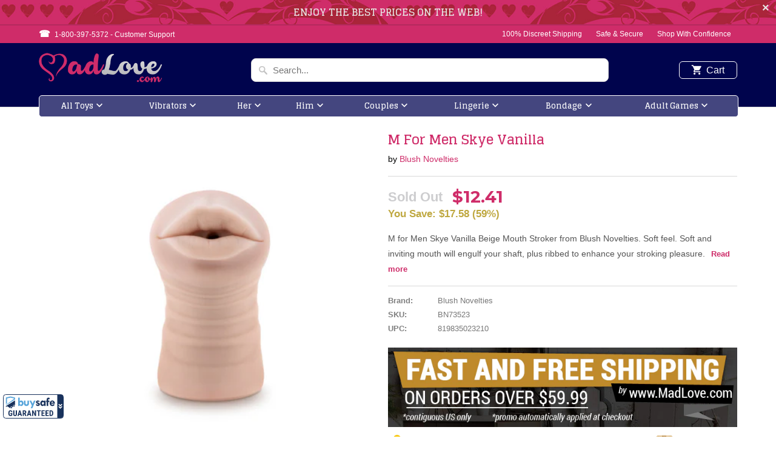

--- FILE ---
content_type: text/css
request_url: https://madlove.com/cdn/shop/t/3/assets/sprite.css?v=69046383243677013651508677941
body_size: -442
content:
.icons{background-image:url(icons.png);background-repeat:no-repeat;display:block}.icons.radio-a{width:128px;height:128px;background-position:-5px -5px}.icons.radio-i{width:128px;height:128px;background-position:-143px -5px}.icon-wrapper{position:relative;display:inline-block;vertical-align:middle;height:auto!important}.icons.icon-wrapper{background-image:none}.icon-wrapper.text{text-indent:-10000px;overflow:hidden}.icon-wrapper.text:after{position:absolute;top:0}.icon-wrapper:after{background-image:url(icons.png);content:"";display:block;width:100%;height:0;background-repeat:no-repeat}.icon-wrapper.radio-a:after{background-size:215.62%;background-position:3.38% 50%;padding-bottom:100%}.icon-wrapper.radio-i:after{background-size:215.62%;background-position:96.62% 50%;padding-bottom:100%}
/*# sourceMappingURL=/cdn/shop/t/3/assets/sprite.css.map?v=69046383243677013651508677941 */


--- FILE ---
content_type: image/svg+xml
request_url: https://nsg.symantec.com/sealcore/api/si?s=965066812&p=10&t=a&TS=bd033&R=0&x=svgBLX
body_size: 3045
content:
<svg width="90" height="60" version="1.1" viewBox="0 0 23.812 15.875" xmlns="http://www.w3.org/2000/svg">
	<g transform="translate(-29.898 -235.88)">
		<g transform="translate(-261.14 113.5)">
			<rect x="291.17" y="122.51" width="23.548" height="11.642" fill="#fff" stroke="#00305e" stroke-linecap="round" stroke-width=".26458"/>
			<rect x="291.17" y="134.15" width="23.548" height="3.9687" fill="#00305e" stroke="#00305e" stroke-linecap="round" stroke-width=".26458"/>
			<path d="m313.22 131.62q0 0.5084-0.29011 0.77879-0.2887 0.2704-0.83512 0.2704h-0.58304v-2.0589h0.64641q0.50417 0 0.78301 0.26617 0.27885 0.26617 0.27885 0.74358zm-0.45347 0.0113q0-0.66331-0.58586-0.66331h-0.23237v1.3407h0.18731q0.63092 0 0.63092-0.67739zm-1.8355 1.0379h-1.1858v-2.0589h1.1858v0.35771h-0.74922v0.45206h0.69711v0.35771h-0.69711v0.53093h0.74922zm-1.7665 0h-1.1858v-2.0589h1.1858v0.35771h-0.74922v0.45206h0.69711v0.35771h-0.69711v0.53093h0.74922zm-2.213 0h-0.43657v-1.6956h-0.55909v-0.36334h1.5548v0.36334h-0.5591zm-1.4637 0h-0.55487l-0.89568-1.5576h-0.0127q0.0268 0.41264 0.0268 0.58867v0.96892h-0.3901v-2.0589h0.55065l0.89427 1.5421h0.01q-0.0211-0.40137-0.0211-0.56755v-0.97454h0.39292zm-2.7073 0-0.14928-0.49009h-0.75062l-0.14928 0.49009h-0.47038l0.72669-2.0674h0.53374l0.7295 2.0674zm-0.25349-0.85625q-0.20702-0.66613-0.23378-0.75344-0.0254-0.0873-0.0366-0.13802-0.0465 0.18027-0.26617 0.89146zm-2.6256-0.2887h0.14083q0.20702 0 0.3056-0.069 0.0986-0.069 0.0986-0.21688 0-0.14646-0.1014-0.20843-0.1-0.062-0.31124-0.062h-0.13238zm0 0.35489v0.79006h-0.43657v-2.0589h0.59994q0.41967 0 0.62106 0.1535 0.20138 0.1521 0.20138 0.46334 0 0.18167-0.1 0.3239-0.1 0.14083-0.28306 0.22111 0.46474 0.69429 0.60557 0.89709h-0.48446l-0.4915-0.79006zm-1.3173 0.79006-0.14928-0.49009h-0.75062l-0.14928 0.49009h-0.47038l0.72669-2.0674h0.53374l0.7295 2.0674zm-0.25349-0.85625q-0.20702-0.66613-0.23378-0.75344-0.0254-0.0873-0.0366-0.13802-0.0465 0.18027-0.26617 0.89146zm-1.6623-1.2027v1.3322q0 0.22815-0.10281 0.39996-0.10139 0.17181-0.29433 0.26335-0.19294 0.0915-0.45629 0.0915-0.39714 0-0.61684-0.20279-0.21969-0.20421-0.21969-0.55769v-1.3266h0.43516v1.2604q0 0.238 0.0958 0.34926 0.0958 0.11125 0.31687 0.11125 0.21406 0 0.30982-0.11125 0.0972-0.11267 0.0972-0.35208v-1.2576zm-3.134 0.90272h0.81681v1.0675q-0.19857 0.0648-0.37461 0.0901-0.17462 0.0268-0.3577 0.0268-0.46615 0-0.7126-0.27321-0.24505-0.27462-0.24505-0.78724 0-0.49854 0.28448-0.77738 0.28588-0.27884 0.79146-0.27884 0.31687 0 0.61121 0.12674l-0.14506 0.34926q-0.22533-0.11266-0.46896-0.11266-0.28307 0-0.45348 0.19012-0.1704 0.19012-0.1704 0.51121 0 0.33518 0.1366 0.51262 0.13802 0.17604 0.39996 0.17604 0.13661 0 0.27744-0.0282v-0.42953h-0.3901z" fill="#00305e" stroke-width=".26458px"/>
			<g transform="matrix(.152 0 0 .152 321.04 83.581)">
				<g transform="matrix(3.3301 0 0 3.3301 -746.46 -578.95)" stroke-width=".52268">
					<path d="m175.02 255.48c-6.3e-4 0.0262-0.0387 0.0648-0.0667 0.0821-0.58803 0.36337-6.1751 4.57-6.2947 4.6588-0.0322 0.0249-0.0596 0.0543-0.0811 0.0868-0.0222 0.0374-0.0392 0.0703-0.0422 0.11224v0.0825c5e-3 0.0282 0.0259 0.0601 0.0525 0.0766 0.0383 0.0185 0.0857 0.0146 0.11981-9e-3l7.1238-4.5864c0.0321-0.0209 0.0584-0.0477 0.0774-0.0785 0.0185-0.0297 0.0296-0.0624 0.0325-0.0961v-1.2772c0-0.0465-0.0185-0.0918-0.0537-0.12661-0.0313-0.0302-0.0738-0.0503-0.11981-0.0563l-3.3944-0.81599c-0.0424-0.0129-0.087-0.0191-0.13168-0.0196l-2.7e-4 -4.2e-4c-0.046 1e-3 -0.0911 8e-3 -0.1348 0.0207-1.1951 0.27462-2.4081 0.56434-3.4301 0.80566-0.0818 0.0173-0.14033 0.0902-0.14046 0.17467-0.01 1.6077 9e-3 3.4996 0 5.1086-3e-3 9e-3 0.01 0.0167 0.0188 0.0207 8e-3 6e-3 0.0209 6e-3 0.029 0l0.84489-0.71609c0.0111-7e-3 0.0204-0.0173 0.0265-0.0284l9e-3 -0.0269c5e-3 -0.0178-0.0198-1.9126-2e-3 -3.689 3e-3 -0.0318 0.0151-0.0623 0.0382-0.0868 0.0185-0.02 0.0432-0.0349 0.0713-0.0429l2.545-0.59183c0.0415-0.0118 0.0845-0.0173 0.12807-0.0176 0.0404-1e-4 0.0804 4e-3 0.11931 0.0134 0 0 1.7073 0.41021 2.5747 0.60913 0.0796 0.0183 0.084 0.0503 0.083 0.0936-4.2e-4 0.0269-1e-3 0.29628-2e-3 0.32019z" fill="#3baaf9"/>
					<circle class="cls-5" cx="173.01" cy="262.51" r=".52916" fill="#00305e"/>
					<path d="m175.84 256.73c-0.0204 3e-3 -0.0409 7e-3 -0.0579 0.0186l-7.1039 4.5017c-0.0422 0.0276-0.0765 0.0632-0.10025 0.10438-0.0269 0.0459-0.0402 0.0967-0.0382 0.14831v0.36638c-4e-3 0.0339 0.0149 0.0663 0.0481 0.0842 0.0396 0.0184 0.0883 0.0118 0.11937-0.0165l0.79362-0.48519c0.052-0.0375 0.12732-0.0375 0.17932 0l2.3937 1.5213c0.0374 0.0362 0.0899 0.0579 0.14572 0.0599 0.039 8e-5 0.0745-0.0131 0.10697-0.031-0.10558-0.14466-0.16257-0.31906-0.16278-0.49815-1.7e-4 -0.46784 0.37913-0.84714 0.84697-0.84697 0.30978 8e-5 0.59479 0.16934 0.7431 0.44132l0.68057-0.43201c-0.0999-0.14212-0.15366-0.31152-0.154-0.48524-1.7e-4 -0.46784 0.37913-0.84714 0.84697-0.84697 0.29934 1.1e-4 0.57637 0.15828 0.72863 0.416 0.018-0.0182 0.0342-0.038 0.0465-0.06 0.0297-0.0547 0.0523-0.11593 0.0413-0.1757l2e-3 -3.679c7e-3 -0.0358-0.0111-0.0718-0.0465-0.0909-0.018-0.0104-0.0385-0.017-0.0589-0.0145z" fill="#00305e"/>
					<circle class="cls-5" cx="175.13" cy="261.19" r=".52916" fill="#00305e"/>
				</g>
				<g stroke-width="5.8996">
					<path d="m-121.59 276.41h4.3847l3.9672 8.319 3.5335-8.319h4.2081l-8.5928 20.581h-4.2723l3.0838-7.3208zm-15.075 0h4.1759v6.8548q0 1.4808 0.72276 2.479 0.73883 0.98163 1.815 0.98163 1.1404 0 1.9113-0.9484 0.787-0.96502 0.787-2.4125v-6.9546h4.1759v8.319q0 2.6454-1.9595 4.4423-1.9434 1.7803-4.8506 1.7803-3.0838 0-4.9308-1.7969-1.847-1.7969-1.847-4.7751zm-15.463-7.9699h4.1117v9.8829q1.831-2.2295 4.1759-2.2295 2.4735 0 4.2723 2.2129 1.815 2.2129 1.815 5.3242 0 2.9449-1.7828 5.1412-1.7828 2.1796-4.1438 2.1796-1.1885 0-2.2004-0.61561-0.9958-0.6156-2.1683-1.9633v2.3126h-4.0796zm7.067 11.913q-1.2207 0-2.0398 0.9151-0.81913 0.89845-0.81913 2.4291 0 1.4642 0.85126 2.4291 0.86731 0.94841 2.1683 0.94841 1.1886 0 1.9756-0.9317 0.78701-0.94841 0.78701-2.3792 0-1.3976-0.86732-2.3959-0.85125-1.015-2.0558-1.015z" fill="#3baaf9"/>
					<path d="m-53.326 284.55h-9.8453q0.08027 1.3809 0.86731 2.2461 0.80307 0.86518 1.8632 0.86518 1.8952 0 2.9714-1.7803l3.7744 1.2978q-2.104 3.8101-6.537 3.8101-3.2605 0-5.1879-2.0465-1.9274-2.0465-1.9274-5.5072 0-3.1113 2.0238-5.2243 2.0398-2.113 5.0111-2.113 2.9874 0 4.979 2.2295 2.0077 2.2129 2.0077 5.5405zm-9.8136-2.8617h5.5572q-0.57822-2.6788-2.6501-2.6788-1.1885 0-1.9756 0.6988-0.77095 0.6988-0.93158 1.98zm-4.7068-12.678v4.0929q-0.93158-0.64888-1.6061-0.64888-0.86732 0-1.4134 0.64888-0.53003 0.64888-0.53003 1.6804v1.5973h3.5175v3.8767h-3.5496v10.432h-4.1117v-10.432h-1.2207v-3.8767h1.2207v-1.747q0-3.6438 1.4937-4.9248 1.4937-1.2978 3.5014-1.2978 1.5901 0 2.6983 0.59896zm-14.556 21.679v-2.4458h-0.06423q-0.96365 1.4309-1.9434 2.0797-0.97977 0.63224-2.4253 0.63224-2.4253 0-4.1277-2.163-1.7025-2.163-1.7025-5.2576 0-3.0614 1.815-5.2409 1.815-2.1962 4.3045-2.1962 1.1886 0 2.1362 0.54906 0.94761 0.54905 2.0077 1.7469v-1.98h4.1117v14.275zm-3.0195-10.332q-1.2207 0-2.0398 1.015-0.81913 0.99824-0.81913 2.529 0 1.4309 0.77094 2.3126 0.78701 0.86518 2.0558 0.86518 1.2207 0 2.088-0.99824 0.86732-1.015 0.86732-2.4458 0-1.331-0.86732-2.296-0.86731-0.98163-2.0558-0.98163zm-8.7254-1.9633-2.7946 1.7636q-1.2046-1.2645-2.2486-1.2645-0.51396 0-0.88338 0.29948-0.36943 0.29948-0.36942 0.73208 0 0.69879 0.4176 1.0149 0.43366 0.31612 2.2807 0.98163 1.847 0.64888 2.9071 1.6804 1.0762 1.0316 1.0762 2.8617 0 1.8468-1.6061 3.1778-1.6061 1.3144-3.8548 1.3144-1.5259 0-3.0517-0.88182-1.5097-0.88181-2.5698-2.6954l3.3247-1.564q1.1243 2.0132 2.3289 2.0132 0.54609 0 0.97977-0.36604 0.43366-0.36604 0.43366-0.8319 0-0.59896-0.4979-0.89845-0.4979-0.31612-0.73883-0.31612-0.09637-0.11646-1.1564-0.46586-4.1438-1.3976-4.1438-4.5422 0-1.8967 1.4777-3.0947 1.4937-1.2146 3.8868-1.2146 2.6501 0 4.8024 2.296z" fill="#00305e"/>
				</g>
			</g>
		</g>
	</g>
</svg>


--- FILE ---
content_type: application/x-javascript; charset=utf-8
request_url: https://nsg.symantec.com/Web/Seal/AltSealInfo.aspx?Info=1&PR=&CBF=bs_R.AltSeal&Elem=_GUARANTEE_SealSpan&SN=buysafeseal_1&HASH=AOhr%2fZ1iyxnQowF5UQNDx3Fpda55MPTZ1Piu2LsVIXfmbGdcSIuPtXs2UxNLV8ncx%2bDaCHRlh0s29ozzRJWfVA%3d%3d&S=Large&T=M&MSPHASH=&fpc=&DP=br%3DChrome%3Bvr%3D131.0.0.0%3Bos%3DLinux%3Bsno%3Da&I=&TS=ef990e0d46
body_size: 656
content:
bs_R.AltSeal("_GUARANTEE_SealSpan","buysafeseal_1","AOhr%2fZ1iyxnQowF5UQNDx3Fpda55MPTZ1Piu2LsVIXfmbGdcSIuPtXs2UxNLV8ncx%2bDaCHRlh0s29ozzRJWfVA%3d%3d","","Large","M","<filename>Custom BLX[10]/Web/Seal/images/MpCustom/MP965066812a_Seal_BLX.swf</filename><bsuid>4790eefa-0819-4fb2-8958-06171dedcfcd_15</bsuid><Rollover>Guarantee</Rollover><Type>Certified</Type><Persist>True</Persist><Affiliate>False</Affiliate><Free>False</Free><SealResponse PersistantSealOn=\"True\" RolloverName=\"Custom\" SetName=\"a\" DisplayFlag=\"-1\" SealType=\"Certified\" UniqueId=\"4790eefa-0819-4fb2-8958-06171dedcfcd_15\" RolloverType=\"Guarantee\" ShowSeal=\"True\" SealLocation=\"Custom BLX[10]/Web/Seal/images/MpCustom/MP965066812a_Seal_BLX.swf\" MarketplaceUserHash=\"lnKPi24mzV6IE5eX0viQiJ3yMtp7QN3rNfblfASYWspfy48RJGfuh/pCiHfMLdOFQBt5IqAF6UB0ZnPWwCknxQ==\" IsFreeBond=\"False\" IsAffiliateOnly=\"False\" />");